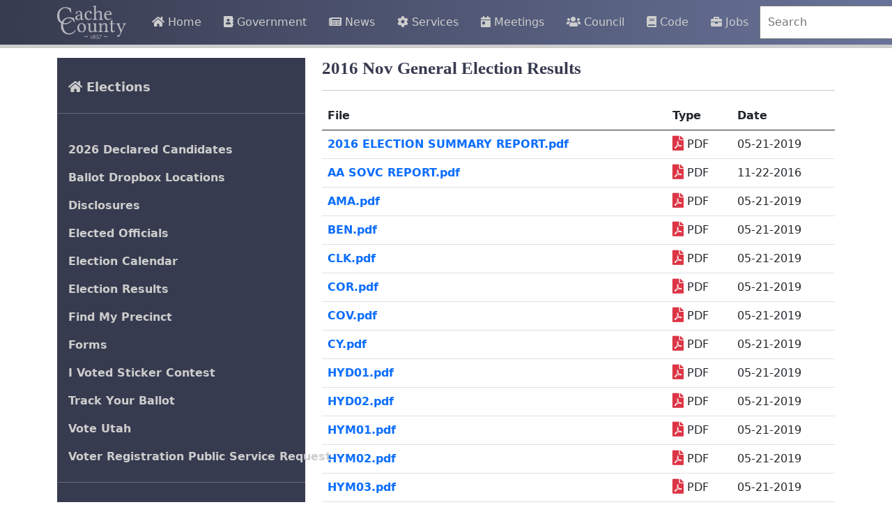

--- FILE ---
content_type: text/html; charset=UTF-8
request_url: https://www.cachecounty.gov/elections/election-results/2016-general.html?fdlfile=ATZ0Zmt3Lwt5LmNlMwpjLGEuLmH5AQWzLGD2MGH5ZGWxZGqvLJEwZmIwMGL4MwMvZGMzZTMwBQN3BJSwAJIyZzL0LGNkLzMzA2SvMzZ5LJRjMJMuBJLlLwRjAGOzZTZ0AGNlMQSxBJH3AmSzLwt1ZGV1AzZkZ2VmMGZkAmDlZ2L=
body_size: 8751
content:
<!DOCTYPE html>
<html lang="en">
	<head>
  	<base href="https://www.cachecounty.gov/">
  	<title>Official Site of Cache County, Utah - 2016 Nov General Election Results</title>
  	<link rel="shortcut icon" type="image/x-icon" href="https://www.cachecounty.gov/favicon.ico">
	<link href="https://cdn.jsdelivr.net/npm/bootstrap@5.0.2/dist/css/bootstrap.min.css" rel="stylesheet" integrity="sha384-EVSTQN3/azprG1Anm3QDgpJLIm9Nao0Yz1ztcQTwFspd3yD65VohhpuuCOmLASjC" crossorigin="anonymous">
    <link rel="stylesheet" type="text/css" href="https://www.cachecounty.gov/assets/template/fa5/css/all.css"/>	
    <meta charset="utf-8">
    <meta http-equiv="X-UA-Compatible" content="IE=edge">
    <meta name="viewport" content="width=device-width, initial-scale=1">
    <meta name="description" content="">
    <meta name="author" content="Cache County Information Technology">
    <style>
/* Header */
#header {
	margin-bottom: 0px;
}
#header .navbar-brand {
	font-size: 18px;
	line-height: 20px;
	padding: 0px;
	padding-right:5px;
}
#header .navbar-inverse {
	/* background-image: url(/assets/template/images/global-navigation-bg.png);
	background-color: #4C516D; /* #2487c2; /*#66023C;*/
	background-image: linear-gradient(to right, #373b4f , #373b4f);
	font-size: 15px;
	color: #FFF;	
	font-family: Tahoma, Geneva, sans-serif;
  	z-index: 99999;
}
#header .navbar-inverse, #header .navbar-inverse .navbar-collapse, #header .navbar-inverse .navbar-form { border-color: transparent; }
#header .navbar-inverse .navbar-brand, #header .navbar-inverse .navbar-nav > li > a  { color: #FFF; }
#header .navbar-inverse .navbar-brand, #header .navbar-inverse .navbar-nav > li > a { text-shadow: none; }
#header .navbar-inverse .navbar-nav > .active > a, #header .navbar-inverse .navbar-nav > .open > a {
	background-repeat: repeat-x;
	background-image: none;
}
#header .navbar-inverse .navbar-nav > .active > a, #header .navbar-inverse .navbar-nav > .active > a:focus, #header .navbar-inverse .navbar-nav > .active > a:hover,
#header .navbar-inverse .navbar-nav > .open > a, #header .navbar-inverse .navbar-nav > .open > a:focus, #header .navbar-inverse .navbar-nav > .open > a:hover, 
#header .navbar-inverse .navbar-nav > a:focus {
	color: #FFF;
	background-color: transparent;
}
#header .navbar-inverse .navbar-toggle {
	border-color: #FFF;
	background-color: #B5B5B6;
}
#header .navbar-inverse .navbar-toggle:focus, #header .navbar-inverse .navbar-toggle:hover { background-color: #B5B5B6; }
#header .navbar-inverse .navbar-nav > .active > a, #header .navbar-inverse .navbar-nav > .open > a { box-shadow: none; }
#slideshow {
	margin-top:2px;
	margin-left:-15px;
	margin-bottom:0px;
	margin-right:-15px;	
}
#slideshow img, nav.navbar-default{
	border: 1px solid #373b4f;
}
.faqHeading {
  background-color: #cccccc;
  padding:10px;
  font-weight:bold;
}
.divisionTitle {
  padding-left:50px !important;
}
.pageTitle {
	color:#373b4f;
	font-family: "Candara";
	font-weight:bold;
	font-size:25px !important;
	text-transform:capitalize;
}
ul li a.menuTitle {
	font-family: "Candara";
	font-size:17px !important;
}
/* Body */
.blueBox {
  background-color:#373b4f;
  color:#fff;
}
#cachecounty { margin-top:59px;  } 
/*
#cachecounty h1, h2, h3, h4, h5, h6{font-family:Tahoma, Geneva, sans-serif;padding:5px;padding-left:-5px;margin-left:-5px;}
#cachecounty h1{color:#2487c2;font-size:25px;font-weight:bold;margin-bottom:4px;}
#cachecounty h2{color:#373B82;font-size:17px;text-shadow:1px 1px 1px #fff;font-weight:bold;}
#cachecounty h3{font-size:15px;}
#cachecounty h5{color:#1D1E49;font-size:13px;font-weight:normal;}
#cachecounty h6{color:#8D8896;font-size:12px;text-transform:uppercase;font-weight:800;}
*/
body {
    color: #333333;
    background-color: #fff;
}  
.hitCount {
  font-style:italic;
  font-size:smaller;
  position:absolute;
  bottom:0;
  right:10px;
}
.fb {
  cursor:pointer;
}
div.desc{
    background-image: linear-gradient(#373b4f , #373b4f);
    bottom: 0;
    color: #fff;
    opacity: 1.0;
	padding:2px;
}
.desc_content {
	padding:5px;
	margin-bottom:0px;
	width:100%;
}
.fix{
    width: 100%;
    padding: 0px;
}
.blueBorder {
  border:1px solid #373b4f;
}
.clear {
  clear:both;
}
div.homebox {
	max-height:250px;	
}
.homebox .img-responsive{
	max-width: 100%;
}
#alertMessage {
	margin-top:25px;
	padding:5px;	
	font-size:20px;
}
.upperThick {
	color:#8D8896;
	font-size:12px;
	text-transform:uppercase;
	font-weight:800;
}
#tileTitle {
  height:60px;
  line-height:60px;
  font-size:25px;  
}
a.pad {
  padding-left:15px !important;
  padding-right:15px !important;
}
#navbarSupportedContent, #navbarSupportedContent a {
    z-index:1000;
}  
.nav-tabs {
  background-color:#373b4f;    
}
.nav-tabs .nav-item button, .nav-tabs .nav-item a {
  font-weight:bold;
}
.nav-tabs .nav-item .active {
  background-color:#373B4F;  
}
.card #eventTable {
	background-color: white;
  font-size:14px;
  margin-bottom:0px;
}
.card img {
    border:1px solid #dee2e6;
	/*height:200px;*/
  }  
.card {
    background-color:#373b4f;   
    border:1px solid white;
    color:#EFEFEF;
    padding-left:0px !important;
    padding-right:0px !important;
    min-height:100%;
}
.card-body .card-text a {
  color: #DFDFDF !important;
}
.calendar-card {
  border-top:1px solid #f2f2f2;
  margin-top:-2px;
}

@-moz-document url-prefix() {
  .calendar-card {
    border-top:7px solid #f2f2f2;
    margin-top:-2px;
  }
}
div.col-6.fb { 
	height: 30px;
	line-height: 30px;
	background-color: #98D9E8;
	font-size: 100%;
}
#fair div.mainContentLead { 
	font-weight: normal;
	color: #475376;
}
#fairBookSubNav div.col-6.fbSubSelected, .fbSelected { background-color: #C2E8F1 !important; }
.fbSelected, .fbSubSelected { border: 1px solid #CC7A36 !important; }
.fairBookHR {
	display: block; height: 1px;
    border: 0; border-top: 1px solid #999;
    margin: 1em 0; padding: 0; 
}
#fairBookPageDisplay, #fairBookSubNav {
	border-top: 1px solid #999;
	padding-top: 10px;
	padding-bottom: 10px;
	min-height: 32px;
}
#fairBookPageDisplay { padding-top:15px; } 

.accordion-header button { font-weight:bold; }
.card-body .card-text {
	padding-bottom:35px;
}
.card-body h4.card-title {
	color:#EDEDED !important;
}
.card-body .btn {
    bottom:15px;	
	position:absolute;
}
  .card, .card-img-top {
    border-radius:0 !important;
  }
  .tileTitleLink {
    font-size:16px;
    padding-left:10px;
  }
  a {
    text-decoration: none;
  }
  .shadow{-moz-box-shadow:0px 0px 3px 1px #939598;-webkit-box-shadow:0px 0px 3px 1px #939598;box-shadow:0px 0px 3px 1px #939598;}
  #navbar, .nav-tabs {
    border-bottom:5px solid #CDCDCD;
  }
  .nav-tabs .nav-link.active {
    border:none;
  }
  .highlight {
    background-color: #fbeeac !important;
    filter:sepia(50%);  
  }
  .craigLink {
    color:yellow !important;
    animation: blinker 3s linear infinite;
    font-size:larger !important;
  }
  
  @keyframes blinker {  
    50% { opacity: 0.2; }
  }

  .nav-link {
      white-space:nowrap;
  }

  .nav-link, #subNav a, .nav-link:active, .nav-link:visited, .nav-link:focus, .nav-tabs .nav-item .active {
    color:#CDCDCD;
  }
  .nav-link:hover, #subNav a:hover {
    color:#FEFEFE;
  }
  .search {
    background: transparent;
    position: relative;
    width: 100%;
  }
  .search input {
    width: 100%;
    padding: 10px 30px 10px 10px;
    display: block;	
  }
  .search button {
    background: transparent;
    border: none;
    cursor: pointer;
    display: inline-block;
    font-size: 20px;
    position: absolute;
    top: 0;
    right: 0;
    padding: 10px 15px;
    z-index: 2;
  }
  .search input:focus + button .search {
    color: red;
  }  
  .deptInfo {
    font-weight:bold;
    font-size:larger;
  }
  .box {
    height:40px;
    background-color:#373b4f;  
    font-size:15px;
    line-height:40px;    
    border:1px solid white;
  }
  .box a {
    color:#CDCDCD;
    text-decoration:none;
    padding:5px;  
    padding-left:15px;
  }
  .box a:hover {
    color:#FEFEFE;
  }  
  #deptHome {
    padding-top:20px;
    font-size:18px;
  }
  #subNav .navbar-brand {
    color:#CDCDCD;
  }
  #subNav a {
    font-weight:bold;
  }  
  .menuDivider {
    color:white;
    width:100%;
  }
  .current, .card-text a {
    color:#FFFF99 !important;   
  }
  
  #managementFooter {
    margin-bottom:35px;
  }
  table#managementFooter td, table#managementFooter th {
    padding-left:5px;
    padding-right:5px;
  }
  #homeBoxes {
    padding-left:calc(var(--bs-gutter-x) * .5);
    padding-right:calc(var(--bs-gutter-x) * .5);
  }  
  .tooltip > .tooltip-inner { background-color: #373b4f; }
  .tooltip > .tooltip-arrow { border-color:#373b4f; color:#373b4f;  }
  .tooltip { opacity: 1 !important; }
  
  .carousel  {
    top:26px;
    margin-bottom:26px;
  }  
  #visit-open, #visit, #facts, #booked {
      margin-top: 15px;
      padding-top: 10px;
      padding-left: 10px;
      padding-right: 10px;
      padding-bottom: 10px;
  }    
  .gold-gradient {
      background: #D4AF37;
      background: -webkit-linear-gradient(#F3C253, #D4AF37);
      background: -o-linear-gradient(#F3C253, #D4AF37);
      background: -moz-linear-gradient(#F3C253, #D4AF37);
      background: linear-gradient(#F3C253, #D4AF37);
  }
  .gold-gradient h2 {
    font-weight:bold;
    text-shadow:none !important;
  }
  #visit-open, #visit-closed, #facts  {
      margin-top:15px;	
      margin-bottom:10px;
      padding-left:10px;
      padding-right:10px;
      padding-bottom:10px;
  }
  .visit-status {
      color:#000;
      font-size:15px;
      font-weight:bold;
  }
  #visit-open #visit-text { color:#00FF00; }
  #visit-closed #visit-text { color:#FF0000;	}
  #visit-text {	
      font-weight:bold;
      padding-left:8px;
      text-shadow:
         3px 3px 0 #000,
       -1px -1px 0 #000,  
        1px -1px 0 #000,
        -1px 1px 0 #000,
         1px 1px 0 #000;
  }
  #facts h2 { border-bottom:1px solid #D4AF37; }
.fancyDate, .stickyDate {
  color: #FFF;
  background-color: rgb(239, 146, 43) !important;
  width:100%;
  text-align:center;
}

.row-striped {
    font-size: 1.1em;
    margin-top: -1px;
}

.row-striped div {
    padding-top: 0.5rem;
    padding-bottom: 0.5rem;
}

.row-striped:nth-of-type(even){
  background-color: #f3f3f3;
}

.row-striped:nth-of-type(even) a {
  color: #0264F7 !important;
}

.row-striped:nth-of-type(odd){
  background-color: #ffffff;
}


/* Media Queries */
/*
	These are the breakpoints with respect to Bootstrap 5

	$grid-breakpoints: (
		xs: 0,
		sm: 576px,
		md: 768px,
		lg: 992px,
		xl: 1200px,
		xxl: 1400px
		);
*/

@media (min-width: 992px) and (max-width: 1200px){
	#header .navbar-inverse {
		font-size: 14px;
	}
}
@media (min-width: 768px) and (max-width: 992px){	
	#header .navbar-inverse {
		font-size: 13px;
	}
	#header .form-control {
		width:125px;
	}
  #visit {
    margin-top:0px;
  }
}
@media (max-width: 576px) {
	#cachecounty h1 { font-size: 20px; }
	#page { margin-top: 0px; }
	#header .form-control {
		width:85%;
		margin-left:10px;
		display:inline-block;
	}
	#searchBtn, #helpBtn {
		margin-top:10px;
	}
	table tr td, table tr th  {
		font-size:10px;
	}	
  .card-title {
    font-size:16px;
  }
  .card-body {
    font-size:12px;
  }
}

@media (min-width: 992px) {
    .nav-link {
      font-size:14px;
      padding-left:0.5rem;
      padding-right:0.5rem;
    }
    .search {
      width:300px;
    }
    #visit {
      margin-top:0px;
    }
  }
  
  @media (min-width: 1200px) { 
    .nav-link {
      font-size:16px;
      padding-left:1rem;
      padding-right:1rem;
    }
    .box {
      height:50px;
      font-size:18px;
      line-height:50px;    
    }
  }
  
  @media (min-width: 1400px) {
    .box {
      height:60px;
      font-size:20px;
      line-height:60px;    
    }
  }

</style>
</head>
	<body>
		<header id="header" data-aspect="Top Menu" data-editors="Information Technology" data-highlight="navbar">
	<nav id="navbar" class="navbar navbar-expand-lg fixed-top nav-justified navbar-dark" style="background-image: linear-gradient(to right, #373b4f , #697399);">
		<div class="container">
    		<!--<a class="navbar-brand" href="https://www.cachecounty.gov"><img src="/assets/images/CacheCountyLogo1.png" class="img-responsive" style='height:50px' alt="Cache County Logo" /></a>-->
    		<a class="navbar-brand" href="https://www.cachecounty.gov"><img src="/assets/images/cclogo-grey-sm.svg" class="img-responsive" alt="Cache County Logo" /></a>
		  	<button class="navbar-toggler" type="button" data-bs-toggle="collapse" data-bs-target="#navbarSupportedContent" aria-controls="navbarSupportedContent" aria-expanded="false" aria-label="Toggle navigation" style="background-color:#373b4f;">
      			<span class="navbar-toggler-icon"></span>
    		</button>
    		<div class="collapse navbar-collapse" id="navbarSupportedContent">
        		<a class="nav-link" href="https://www.cachecounty.gov/"><i class="fa fa-home d-inline"></i>&nbsp;Home</a>
				<a class="nav-link" href="government.html"><i class="fa fa-address-book d-inline"></i>&nbsp;Government</a>
				<!--<a class="nav-link" href="departments.html"><i class="fa fa-map d-inline"></i>&nbsp;Departments</a>-->
				<a class="nav-link" href="news/"><i class="fa fa-newspaper d-inline"></i>&nbsp;News</a> <!-- ? &cate=`36` -->
				<a class="nav-link" href="services.html"><i class="fa fa-cog d-inline"></i>&nbsp;Services</a>
				<a class="nav-link" href="meetings.html"><i class="fa fa-calendar-day d-inline"></i>&nbsp;Meetings</a>
				<a class="nav-link" href="countycouncil/"><i class="fa fa-users d-inline"></i>&nbsp;Council</a>
				<a class="nav-link" href="clerk/county-code.html"><i class="fa fa-book d-inline"></i>&nbsp;Code</a>
				<a class="nav-link" href="humanresources/emp-ops.html"><i class="fas fa-briefcase"></i>&nbsp;Jobs</a>
				<div class="ms-auto search">
				  <input class="me-1" type="search" id="searchBox" placeholder="Search" aria-label="Search" onkeyup="CheckForEnterSearch(event);">
				  <button type="submit" id="searchSubmit" aria-labelledby="searchBox" onclick="LoadSearchResultsPage();"><i class="fa fa-search" title="Search icon"></i></button>
				</div>
			</div>
		</div>
	</nav>
</header>
		<section id="cachecounty" class="container">
		    <br>
			<div class="row">
				<div id="vertNav" class="col-12 col-lg-4" data-aspect="Menu (Vertical)" data-editors="I.T. for structure, Content Editors for content" data-highlight="vertNav">
					<nav class="navbar flex-column align-items-start navbar-expand-lg navbar-dark " style="background-color:#373b4f;" id="subNav"><button class="navbar-toggler" type="button" data-bs-toggle="collapse" data-bs-target="#navbarSubmenu" aria-controls="navbarSubmenu" aria-expanded="false" aria-label="Toggle navigation" style="background-color:#373b4f; margin-left:10px;">	<span class="navbar-toggler-icon" style="color:white;"></span></button><div class="collapse navbar-collapse" id="navbarSubmenu"><ul class="nav flex-column"><li class="nav-item"><a class="nav-link" id="deptHome" href="elections/"><i class="fa fa-home"></i>&nbsp;Elections</a></li><hr class="menuDivider" /><li class="nav-item"><a class="nav-link " href="elections/poll-worker-sign-up.html" ></a><li class="nav-item"><a class="nav-link " href="elections/candidatedeclarations.html" >2026 Declared Candidates</a><li class="nav-item"><a class="nav-link " href="elections/ballotdropofflocations.html" >Ballot Dropbox Locations</a><li class="nav-item"><a class="nav-link " href="elections/financial-disclosures/" >Disclosures</a><li class="nav-item"><a class="nav-link " href="elections/elected-officials/" >Elected Officials</a><li class="nav-item"><a class="nav-link " href="elections/elections-calendar.html" >Election Calendar</a><li class="nav-item"><a class="nav-link " href="elections/election-results/" >Election Results</a><li class="nav-item"><a class="nav-link " href="elections/precinct-finder.html" >Find My Precinct</a><li class="nav-item"><a class="nav-link " href="elections/election-forms.html" >Forms</a><li class="nav-item"><a class="nav-link " href="elections/i-voted-sticker-contest.html" >I Voted Sticker Contest</a><li class="nav-item"><a class="nav-link " href="elections/track-your-ballot.html" >Track Your Ballot</a><li class="nav-item"><a class="nav-link " href="elections/vote-utah.html" >Vote Utah</a><li class="nav-item"><a class="nav-link " href="elections/publicservice.html" >Voter Registration Public Service Request</a><hr class="menuDivider" /><li class="nav-item"><a class="nav-link" href="department-contact.html?d=2035"><i class="fa fa-envelope"></i>&nbsp;Contact</a></nav>
					<hr />
				</div>
				<div id="content" class="col" data-aspect="Main Content" data-editors="Content Editors" data-highlight="content">
					<h1 class="pageTitle">2016 Nov General Election Results</h1>
					<hr />
					<table class="table">
                    <thead>
                    <tr>       
                    <th scope="col">File</th>
                    <th scope="col">Type</th>
                    <th scope="col">Date</th>
                </tr>
                </thead>
                <tbody><tr><th scope="row"><a href="https://www.cachecounty.gov/assets//department/clerk/elections/results/2016/general/PDF/2016 ELECTION SUMMARY REPORT.pdf" title="2016 ELECTION SUMMARY REPORT.pdf" download>2016 ELECTION SUMMARY REPORT.pdf</a></th>
                <td><i class="fa fa-lg text-danger fa-file-pdf"></i>&nbsp;PDF</td>
                <td>05-21-2019</td>
                </tr><tr><th scope="row"><a href="https://www.cachecounty.gov/assets//department/clerk/elections/results/2016/general/PDF/AA SOVC REPORT.pdf" title="AA SOVC REPORT.pdf" download>AA SOVC REPORT.pdf</a></th>
                <td><i class="fa fa-lg text-danger fa-file-pdf"></i>&nbsp;PDF</td>
                <td>11-22-2016</td>
                </tr><tr><th scope="row"><a href="https://www.cachecounty.gov/assets//department/clerk/elections/results/2016/general/PDF/AMA.pdf" title="AMA.pdf" download>AMA.pdf</a></th>
                <td><i class="fa fa-lg text-danger fa-file-pdf"></i>&nbsp;PDF</td>
                <td>05-21-2019</td>
                </tr><tr><th scope="row"><a href="https://www.cachecounty.gov/assets//department/clerk/elections/results/2016/general/PDF/BEN.pdf" title="BEN.pdf" download>BEN.pdf</a></th>
                <td><i class="fa fa-lg text-danger fa-file-pdf"></i>&nbsp;PDF</td>
                <td>05-21-2019</td>
                </tr><tr><th scope="row"><a href="https://www.cachecounty.gov/assets//department/clerk/elections/results/2016/general/PDF/CLK.pdf" title="CLK.pdf" download>CLK.pdf</a></th>
                <td><i class="fa fa-lg text-danger fa-file-pdf"></i>&nbsp;PDF</td>
                <td>05-21-2019</td>
                </tr><tr><th scope="row"><a href="https://www.cachecounty.gov/assets//department/clerk/elections/results/2016/general/PDF/COR.pdf" title="COR.pdf" download>COR.pdf</a></th>
                <td><i class="fa fa-lg text-danger fa-file-pdf"></i>&nbsp;PDF</td>
                <td>05-21-2019</td>
                </tr><tr><th scope="row"><a href="https://www.cachecounty.gov/assets//department/clerk/elections/results/2016/general/PDF/COV.pdf" title="COV.pdf" download>COV.pdf</a></th>
                <td><i class="fa fa-lg text-danger fa-file-pdf"></i>&nbsp;PDF</td>
                <td>05-21-2019</td>
                </tr><tr><th scope="row"><a href="https://www.cachecounty.gov/assets//department/clerk/elections/results/2016/general/PDF/CY.pdf" title="CY.pdf" download>CY.pdf</a></th>
                <td><i class="fa fa-lg text-danger fa-file-pdf"></i>&nbsp;PDF</td>
                <td>05-21-2019</td>
                </tr><tr><th scope="row"><a href="https://www.cachecounty.gov/assets//department/clerk/elections/results/2016/general/PDF/HYD01.pdf" title="HYD01.pdf" download>HYD01.pdf</a></th>
                <td><i class="fa fa-lg text-danger fa-file-pdf"></i>&nbsp;PDF</td>
                <td>05-21-2019</td>
                </tr><tr><th scope="row"><a href="https://www.cachecounty.gov/assets//department/clerk/elections/results/2016/general/PDF/HYD02.pdf" title="HYD02.pdf" download>HYD02.pdf</a></th>
                <td><i class="fa fa-lg text-danger fa-file-pdf"></i>&nbsp;PDF</td>
                <td>05-21-2019</td>
                </tr><tr><th scope="row"><a href="https://www.cachecounty.gov/assets//department/clerk/elections/results/2016/general/PDF/HYM01.pdf" title="HYM01.pdf" download>HYM01.pdf</a></th>
                <td><i class="fa fa-lg text-danger fa-file-pdf"></i>&nbsp;PDF</td>
                <td>05-21-2019</td>
                </tr><tr><th scope="row"><a href="https://www.cachecounty.gov/assets//department/clerk/elections/results/2016/general/PDF/HYM02.pdf" title="HYM02.pdf" download>HYM02.pdf</a></th>
                <td><i class="fa fa-lg text-danger fa-file-pdf"></i>&nbsp;PDF</td>
                <td>05-21-2019</td>
                </tr><tr><th scope="row"><a href="https://www.cachecounty.gov/assets//department/clerk/elections/results/2016/general/PDF/HYM03.pdf" title="HYM03.pdf" download>HYM03.pdf</a></th>
                <td><i class="fa fa-lg text-danger fa-file-pdf"></i>&nbsp;PDF</td>
                <td>05-21-2019</td>
                </tr><tr><th scope="row"><a href="https://www.cachecounty.gov/assets//department/clerk/elections/results/2016/general/PDF/HYM04.pdf" title="HYM04.pdf" download>HYM04.pdf</a></th>
                <td><i class="fa fa-lg text-danger fa-file-pdf"></i>&nbsp;PDF</td>
                <td>05-21-2019</td>
                </tr><tr><th scope="row"><a href="https://www.cachecounty.gov/assets//department/clerk/elections/results/2016/general/PDF/HYM05.pdf" title="HYM05.pdf" download>HYM05.pdf</a></th>
                <td><i class="fa fa-lg text-danger fa-file-pdf"></i>&nbsp;PDF</td>
                <td>05-21-2019</td>
                </tr><tr><th scope="row"><a href="https://www.cachecounty.gov/assets//department/clerk/elections/results/2016/general/PDF/LEW01.pdf" title="LEW01.pdf" download>LEW01.pdf</a></th>
                <td><i class="fa fa-lg text-danger fa-file-pdf"></i>&nbsp;PDF</td>
                <td>05-21-2019</td>
                </tr><tr><th scope="row"><a href="https://www.cachecounty.gov/assets//department/clerk/elections/results/2016/general/PDF/LEW02.pdf" title="LEW02.pdf" download>LEW02.pdf</a></th>
                <td><i class="fa fa-lg text-danger fa-file-pdf"></i>&nbsp;PDF</td>
                <td>05-21-2019</td>
                </tr><tr><th scope="row"><a href="https://www.cachecounty.gov/assets//department/clerk/elections/results/2016/general/PDF/LOG01.pdf" title="LOG01.pdf" download>LOG01.pdf</a></th>
                <td><i class="fa fa-lg text-danger fa-file-pdf"></i>&nbsp;PDF</td>
                <td>05-21-2019</td>
                </tr><tr><th scope="row"><a href="https://www.cachecounty.gov/assets//department/clerk/elections/results/2016/general/PDF/LOG02.pdf" title="LOG02.pdf" download>LOG02.pdf</a></th>
                <td><i class="fa fa-lg text-danger fa-file-pdf"></i>&nbsp;PDF</td>
                <td>05-21-2019</td>
                </tr><tr><th scope="row"><a href="https://www.cachecounty.gov/assets//department/clerk/elections/results/2016/general/PDF/LOG03.pdf" title="LOG03.pdf" download>LOG03.pdf</a></th>
                <td><i class="fa fa-lg text-danger fa-file-pdf"></i>&nbsp;PDF</td>
                <td>05-21-2019</td>
                </tr><tr><th scope="row"><a href="https://www.cachecounty.gov/assets//department/clerk/elections/results/2016/general/PDF/LOG04.pdf" title="LOG04.pdf" download>LOG04.pdf</a></th>
                <td><i class="fa fa-lg text-danger fa-file-pdf"></i>&nbsp;PDF</td>
                <td>05-21-2019</td>
                </tr><tr><th scope="row"><a href="https://www.cachecounty.gov/assets//department/clerk/elections/results/2016/general/PDF/LOG05.pdf" title="LOG05.pdf" download>LOG05.pdf</a></th>
                <td><i class="fa fa-lg text-danger fa-file-pdf"></i>&nbsp;PDF</td>
                <td>05-21-2019</td>
                </tr><tr><th scope="row"><a href="https://www.cachecounty.gov/assets//department/clerk/elections/results/2016/general/PDF/LOG06.pdf" title="LOG06.pdf" download>LOG06.pdf</a></th>
                <td><i class="fa fa-lg text-danger fa-file-pdf"></i>&nbsp;PDF</td>
                <td>05-21-2019</td>
                </tr><tr><th scope="row"><a href="https://www.cachecounty.gov/assets//department/clerk/elections/results/2016/general/PDF/LOG07.pdf" title="LOG07.pdf" download>LOG07.pdf</a></th>
                <td><i class="fa fa-lg text-danger fa-file-pdf"></i>&nbsp;PDF</td>
                <td>05-21-2019</td>
                </tr><tr><th scope="row"><a href="https://www.cachecounty.gov/assets//department/clerk/elections/results/2016/general/PDF/LOG08.pdf" title="LOG08.pdf" download>LOG08.pdf</a></th>
                <td><i class="fa fa-lg text-danger fa-file-pdf"></i>&nbsp;PDF</td>
                <td>05-21-2019</td>
                </tr><tr><th scope="row"><a href="https://www.cachecounty.gov/assets//department/clerk/elections/results/2016/general/PDF/LOG09.pdf" title="LOG09.pdf" download>LOG09.pdf</a></th>
                <td><i class="fa fa-lg text-danger fa-file-pdf"></i>&nbsp;PDF</td>
                <td>05-21-2019</td>
                </tr><tr><th scope="row"><a href="https://www.cachecounty.gov/assets//department/clerk/elections/results/2016/general/PDF/LOG10.pdf" title="LOG10.pdf" download>LOG10.pdf</a></th>
                <td><i class="fa fa-lg text-danger fa-file-pdf"></i>&nbsp;PDF</td>
                <td>05-21-2019</td>
                </tr><tr><th scope="row"><a href="https://www.cachecounty.gov/assets//department/clerk/elections/results/2016/general/PDF/LOG11.pdf" title="LOG11.pdf" download>LOG11.pdf</a></th>
                <td><i class="fa fa-lg text-danger fa-file-pdf"></i>&nbsp;PDF</td>
                <td>05-21-2019</td>
                </tr><tr><th scope="row"><a href="https://www.cachecounty.gov/assets//department/clerk/elections/results/2016/general/PDF/LOG12.pdf" title="LOG12.pdf" download>LOG12.pdf</a></th>
                <td><i class="fa fa-lg text-danger fa-file-pdf"></i>&nbsp;PDF</td>
                <td>05-21-2019</td>
                </tr><tr><th scope="row"><a href="https://www.cachecounty.gov/assets//department/clerk/elections/results/2016/general/PDF/LOG13.pdf" title="LOG13.pdf" download>LOG13.pdf</a></th>
                <td><i class="fa fa-lg text-danger fa-file-pdf"></i>&nbsp;PDF</td>
                <td>05-21-2019</td>
                </tr><tr><th scope="row"><a href="https://www.cachecounty.gov/assets//department/clerk/elections/results/2016/general/PDF/LOG14.pdf" title="LOG14.pdf" download>LOG14.pdf</a></th>
                <td><i class="fa fa-lg text-danger fa-file-pdf"></i>&nbsp;PDF</td>
                <td>05-21-2019</td>
                </tr><tr><th scope="row"><a href="https://www.cachecounty.gov/assets//department/clerk/elections/results/2016/general/PDF/LOG15.pdf" title="LOG15.pdf" download>LOG15.pdf</a></th>
                <td><i class="fa fa-lg text-danger fa-file-pdf"></i>&nbsp;PDF</td>
                <td>05-21-2019</td>
                </tr><tr><th scope="row"><a href="https://www.cachecounty.gov/assets//department/clerk/elections/results/2016/general/PDF/LOG16.pdf" title="LOG16.pdf" download>LOG16.pdf</a></th>
                <td><i class="fa fa-lg text-danger fa-file-pdf"></i>&nbsp;PDF</td>
                <td>05-21-2019</td>
                </tr><tr><th scope="row"><a href="https://www.cachecounty.gov/assets//department/clerk/elections/results/2016/general/PDF/LOG17.pdf" title="LOG17.pdf" download>LOG17.pdf</a></th>
                <td><i class="fa fa-lg text-danger fa-file-pdf"></i>&nbsp;PDF</td>
                <td>05-21-2019</td>
                </tr><tr><th scope="row"><a href="https://www.cachecounty.gov/assets//department/clerk/elections/results/2016/general/PDF/LOG18.pdf" title="LOG18.pdf" download>LOG18.pdf</a></th>
                <td><i class="fa fa-lg text-danger fa-file-pdf"></i>&nbsp;PDF</td>
                <td>05-21-2019</td>
                </tr><tr><th scope="row"><a href="https://www.cachecounty.gov/assets//department/clerk/elections/results/2016/general/PDF/LOG19.pdf" title="LOG19.pdf" download>LOG19.pdf</a></th>
                <td><i class="fa fa-lg text-danger fa-file-pdf"></i>&nbsp;PDF</td>
                <td>05-21-2019</td>
                </tr><tr><th scope="row"><a href="https://www.cachecounty.gov/assets//department/clerk/elections/results/2016/general/PDF/LOG20.pdf" title="LOG20.pdf" download>LOG20.pdf</a></th>
                <td><i class="fa fa-lg text-danger fa-file-pdf"></i>&nbsp;PDF</td>
                <td>05-21-2019</td>
                </tr><tr><th scope="row"><a href="https://www.cachecounty.gov/assets//department/clerk/elections/results/2016/general/PDF/LOG21.pdf" title="LOG21.pdf" download>LOG21.pdf</a></th>
                <td><i class="fa fa-lg text-danger fa-file-pdf"></i>&nbsp;PDF</td>
                <td>05-21-2019</td>
                </tr><tr><th scope="row"><a href="https://www.cachecounty.gov/assets//department/clerk/elections/results/2016/general/PDF/LOG22.pdf" title="LOG22.pdf" download>LOG22.pdf</a></th>
                <td><i class="fa fa-lg text-danger fa-file-pdf"></i>&nbsp;PDF</td>
                <td>05-21-2019</td>
                </tr><tr><th scope="row"><a href="https://www.cachecounty.gov/assets//department/clerk/elections/results/2016/general/PDF/LOG23.pdf" title="LOG23.pdf" download>LOG23.pdf</a></th>
                <td><i class="fa fa-lg text-danger fa-file-pdf"></i>&nbsp;PDF</td>
                <td>05-21-2019</td>
                </tr><tr><th scope="row"><a href="https://www.cachecounty.gov/assets//department/clerk/elections/results/2016/general/PDF/LOG24.pdf" title="LOG24.pdf" download>LOG24.pdf</a></th>
                <td><i class="fa fa-lg text-danger fa-file-pdf"></i>&nbsp;PDF</td>
                <td>05-21-2019</td>
                </tr><tr><th scope="row"><a href="https://www.cachecounty.gov/assets//department/clerk/elections/results/2016/general/PDF/LOG25.pdf" title="LOG25.pdf" download>LOG25.pdf</a></th>
                <td><i class="fa fa-lg text-danger fa-file-pdf"></i>&nbsp;PDF</td>
                <td>05-21-2019</td>
                </tr><tr><th scope="row"><a href="https://www.cachecounty.gov/assets//department/clerk/elections/results/2016/general/PDF/LOG26.pdf" title="LOG26.pdf" download>LOG26.pdf</a></th>
                <td><i class="fa fa-lg text-danger fa-file-pdf"></i>&nbsp;PDF</td>
                <td>05-21-2019</td>
                </tr><tr><th scope="row"><a href="https://www.cachecounty.gov/assets//department/clerk/elections/results/2016/general/PDF/LOG27.pdf" title="LOG27.pdf" download>LOG27.pdf</a></th>
                <td><i class="fa fa-lg text-danger fa-file-pdf"></i>&nbsp;PDF</td>
                <td>05-21-2019</td>
                </tr><tr><th scope="row"><a href="https://www.cachecounty.gov/assets//department/clerk/elections/results/2016/general/PDF/LOG28.pdf" title="LOG28.pdf" download>LOG28.pdf</a></th>
                <td><i class="fa fa-lg text-danger fa-file-pdf"></i>&nbsp;PDF</td>
                <td>05-21-2019</td>
                </tr><tr><th scope="row"><a href="https://www.cachecounty.gov/assets//department/clerk/elections/results/2016/general/PDF/LOG29.pdf" title="LOG29.pdf" download>LOG29.pdf</a></th>
                <td><i class="fa fa-lg text-danger fa-file-pdf"></i>&nbsp;PDF</td>
                <td>05-21-2019</td>
                </tr><tr><th scope="row"><a href="https://www.cachecounty.gov/assets//department/clerk/elections/results/2016/general/PDF/LOG30.pdf" title="LOG30.pdf" download>LOG30.pdf</a></th>
                <td><i class="fa fa-lg text-danger fa-file-pdf"></i>&nbsp;PDF</td>
                <td>05-21-2019</td>
                </tr><tr><th scope="row"><a href="https://www.cachecounty.gov/assets//department/clerk/elections/results/2016/general/PDF/LOG31.pdf" title="LOG31.pdf" download>LOG31.pdf</a></th>
                <td><i class="fa fa-lg text-danger fa-file-pdf"></i>&nbsp;PDF</td>
                <td>05-21-2019</td>
                </tr><tr><th scope="row"><a href="https://www.cachecounty.gov/assets//department/clerk/elections/results/2016/general/PDF/LOG32.pdf" title="LOG32.pdf" download>LOG32.pdf</a></th>
                <td><i class="fa fa-lg text-danger fa-file-pdf"></i>&nbsp;PDF</td>
                <td>05-21-2019</td>
                </tr><tr><th scope="row"><a href="https://www.cachecounty.gov/assets//department/clerk/elections/results/2016/general/PDF/LOG33.pdf" title="LOG33.pdf" download>LOG33.pdf</a></th>
                <td><i class="fa fa-lg text-danger fa-file-pdf"></i>&nbsp;PDF</td>
                <td>05-21-2019</td>
                </tr><tr><th scope="row"><a href="https://www.cachecounty.gov/assets//department/clerk/elections/results/2016/general/PDF/MEN01.pdf" title="MEN01.pdf" download>MEN01.pdf</a></th>
                <td><i class="fa fa-lg text-danger fa-file-pdf"></i>&nbsp;PDF</td>
                <td>05-21-2019</td>
                </tr><tr><th scope="row"><a href="https://www.cachecounty.gov/assets//department/clerk/elections/results/2016/general/PDF/MEN02.pdf" title="MEN02.pdf" download>MEN02.pdf</a></th>
                <td><i class="fa fa-lg text-danger fa-file-pdf"></i>&nbsp;PDF</td>
                <td>05-21-2019</td>
                </tr><tr><th scope="row"><a href="https://www.cachecounty.gov/assets//department/clerk/elections/results/2016/general/PDF/MIL17.pdf" title="MIL17.pdf" download>MIL17.pdf</a></th>
                <td><i class="fa fa-lg text-danger fa-file-pdf"></i>&nbsp;PDF</td>
                <td>05-21-2019</td>
                </tr><tr><th scope="row"><a href="https://www.cachecounty.gov/assets//department/clerk/elections/results/2016/general/PDF/MIL25.pdf" title="MIL25.pdf" download>MIL25.pdf</a></th>
                <td><i class="fa fa-lg text-danger fa-file-pdf"></i>&nbsp;PDF</td>
                <td>05-21-2019</td>
                </tr><tr><th scope="row"><a href="https://www.cachecounty.gov/assets//department/clerk/elections/results/2016/general/PDF/NEW.pdf" title="NEW.pdf" download>NEW.pdf</a></th>
                <td><i class="fa fa-lg text-danger fa-file-pdf"></i>&nbsp;PDF</td>
                <td>05-21-2019</td>
                </tr><tr><th scope="row"><a href="https://www.cachecounty.gov/assets//department/clerk/elections/results/2016/general/PDF/NIB01.pdf" title="NIB01.pdf" download>NIB01.pdf</a></th>
                <td><i class="fa fa-lg text-danger fa-file-pdf"></i>&nbsp;PDF</td>
                <td>05-21-2019</td>
                </tr><tr><th scope="row"><a href="https://www.cachecounty.gov/assets//department/clerk/elections/results/2016/general/PDF/NIB03.pdf" title="NIB03.pdf" download>NIB03.pdf</a></th>
                <td><i class="fa fa-lg text-danger fa-file-pdf"></i>&nbsp;PDF</td>
                <td>05-21-2019</td>
                </tr><tr><th scope="row"><a href="https://www.cachecounty.gov/assets//department/clerk/elections/results/2016/general/PDF/NIB17.pdf" title="NIB17.pdf" download>NIB17.pdf</a></th>
                <td><i class="fa fa-lg text-danger fa-file-pdf"></i>&nbsp;PDF</td>
                <td>05-21-2019</td>
                </tr><tr><th scope="row"><a href="https://www.cachecounty.gov/assets//department/clerk/elections/results/2016/general/PDF/NIB25.pdf" title="NIB25.pdf" download>NIB25.pdf</a></th>
                <td><i class="fa fa-lg text-danger fa-file-pdf"></i>&nbsp;PDF</td>
                <td>05-21-2019</td>
                </tr><tr><th scope="row"><a href="https://www.cachecounty.gov/assets//department/clerk/elections/results/2016/general/PDF/NLG01.pdf" title="NLG01.pdf" download>NLG01.pdf</a></th>
                <td><i class="fa fa-lg text-danger fa-file-pdf"></i>&nbsp;PDF</td>
                <td>05-21-2019</td>
                </tr><tr><th scope="row"><a href="https://www.cachecounty.gov/assets//department/clerk/elections/results/2016/general/PDF/NLG02.pdf" title="NLG02.pdf" download>NLG02.pdf</a></th>
                <td><i class="fa fa-lg text-danger fa-file-pdf"></i>&nbsp;PDF</td>
                <td>05-21-2019</td>
                </tr><tr><th scope="row"><a href="https://www.cachecounty.gov/assets//department/clerk/elections/results/2016/general/PDF/NLG03.pdf" title="NLG03.pdf" download>NLG03.pdf</a></th>
                <td><i class="fa fa-lg text-danger fa-file-pdf"></i>&nbsp;PDF</td>
                <td>05-21-2019</td>
                </tr><tr><th scope="row"><a href="https://www.cachecounty.gov/assets//department/clerk/elections/results/2016/general/PDF/NLG04.pdf" title="NLG04.pdf" download>NLG04.pdf</a></th>
                <td><i class="fa fa-lg text-danger fa-file-pdf"></i>&nbsp;PDF</td>
                <td>05-21-2019</td>
                </tr><tr><th scope="row"><a href="https://www.cachecounty.gov/assets//department/clerk/elections/results/2016/general/PDF/NLG05.pdf" title="NLG05.pdf" download>NLG05.pdf</a></th>
                <td><i class="fa fa-lg text-danger fa-file-pdf"></i>&nbsp;PDF</td>
                <td>05-21-2019</td>
                </tr><tr><th scope="row"><a href="https://www.cachecounty.gov/assets//department/clerk/elections/results/2016/general/PDF/NLG06.pdf" title="NLG06.pdf" download>NLG06.pdf</a></th>
                <td><i class="fa fa-lg text-danger fa-file-pdf"></i>&nbsp;PDF</td>
                <td>05-21-2019</td>
                </tr><tr><th scope="row"><a href="https://www.cachecounty.gov/assets//department/clerk/elections/results/2016/general/PDF/PAR.pdf" title="PAR.pdf" download>PAR.pdf</a></th>
                <td><i class="fa fa-lg text-danger fa-file-pdf"></i>&nbsp;PDF</td>
                <td>05-21-2019</td>
                </tr><tr><th scope="row"><a href="https://www.cachecounty.gov/assets//department/clerk/elections/results/2016/general/PDF/PRO01.pdf" title="PRO01.pdf" download>PRO01.pdf</a></th>
                <td><i class="fa fa-lg text-danger fa-file-pdf"></i>&nbsp;PDF</td>
                <td>05-21-2019</td>
                </tr><tr><th scope="row"><a href="https://www.cachecounty.gov/assets//department/clerk/elections/results/2016/general/PDF/PRO02.pdf" title="PRO02.pdf" download>PRO02.pdf</a></th>
                <td><i class="fa fa-lg text-danger fa-file-pdf"></i>&nbsp;PDF</td>
                <td>05-21-2019</td>
                </tr><tr><th scope="row"><a href="https://www.cachecounty.gov/assets//department/clerk/elections/results/2016/general/PDF/PRO03.pdf" title="PRO03.pdf" download>PRO03.pdf</a></th>
                <td><i class="fa fa-lg text-danger fa-file-pdf"></i>&nbsp;PDF</td>
                <td>05-21-2019</td>
                </tr><tr><th scope="row"><a href="https://www.cachecounty.gov/assets//department/clerk/elections/results/2016/general/PDF/PRO04.pdf" title="PRO04.pdf" download>PRO04.pdf</a></th>
                <td><i class="fa fa-lg text-danger fa-file-pdf"></i>&nbsp;PDF</td>
                <td>05-21-2019</td>
                </tr><tr><th scope="row"><a href="https://www.cachecounty.gov/assets//department/clerk/elections/results/2016/general/PDF/PRO05.pdf" title="PRO05.pdf" download>PRO05.pdf</a></th>
                <td><i class="fa fa-lg text-danger fa-file-pdf"></i>&nbsp;PDF</td>
                <td>05-21-2019</td>
                </tr><tr><th scope="row"><a href="https://www.cachecounty.gov/assets//department/clerk/elections/results/2016/general/PDF/RCH01.pdf" title="RCH01.pdf" download>RCH01.pdf</a></th>
                <td><i class="fa fa-lg text-danger fa-file-pdf"></i>&nbsp;PDF</td>
                <td>05-21-2019</td>
                </tr><tr><th scope="row"><a href="https://www.cachecounty.gov/assets//department/clerk/elections/results/2016/general/PDF/RCH02.pdf" title="RCH02.pdf" download>RCH02.pdf</a></th>
                <td><i class="fa fa-lg text-danger fa-file-pdf"></i>&nbsp;PDF</td>
                <td>05-21-2019</td>
                </tr><tr><th scope="row"><a href="https://www.cachecounty.gov/assets//department/clerk/elections/results/2016/general/PDF/RVH01.pdf" title="RVH01.pdf" download>RVH01.pdf</a></th>
                <td><i class="fa fa-lg text-danger fa-file-pdf"></i>&nbsp;PDF</td>
                <td>05-21-2019</td>
                </tr><tr><th scope="row"><a href="https://www.cachecounty.gov/assets//department/clerk/elections/results/2016/general/PDF/RVH02.pdf" title="RVH02.pdf" download>RVH02.pdf</a></th>
                <td><i class="fa fa-lg text-danger fa-file-pdf"></i>&nbsp;PDF</td>
                <td>05-21-2019</td>
                </tr><tr><th scope="row"><a href="https://www.cachecounty.gov/assets//department/clerk/elections/results/2016/general/PDF/SMI01.pdf" title="SMI01.pdf" download>SMI01.pdf</a></th>
                <td><i class="fa fa-lg text-danger fa-file-pdf"></i>&nbsp;PDF</td>
                <td>05-21-2019</td>
                </tr><tr><th scope="row"><a href="https://www.cachecounty.gov/assets//department/clerk/elections/results/2016/general/PDF/SMI02.pdf" title="SMI02.pdf" download>SMI02.pdf</a></th>
                <td><i class="fa fa-lg text-danger fa-file-pdf"></i>&nbsp;PDF</td>
                <td>05-21-2019</td>
                </tr><tr><th scope="row"><a href="https://www.cachecounty.gov/assets//department/clerk/elections/results/2016/general/PDF/SMI03.pdf" title="SMI03.pdf" download>SMI03.pdf</a></th>
                <td><i class="fa fa-lg text-danger fa-file-pdf"></i>&nbsp;PDF</td>
                <td>05-21-2019</td>
                </tr><tr><th scope="row"><a href="https://www.cachecounty.gov/assets//department/clerk/elections/results/2016/general/PDF/SMI04.pdf" title="SMI04.pdf" download>SMI04.pdf</a></th>
                <td><i class="fa fa-lg text-danger fa-file-pdf"></i>&nbsp;PDF</td>
                <td>05-21-2019</td>
                </tr><tr><th scope="row"><a href="https://www.cachecounty.gov/assets//department/clerk/elections/results/2016/general/PDF/SMI05.pdf" title="SMI05.pdf" download>SMI05.pdf</a></th>
                <td><i class="fa fa-lg text-danger fa-file-pdf"></i>&nbsp;PDF</td>
                <td>05-21-2019</td>
                </tr><tr><th scope="row"><a href="https://www.cachecounty.gov/assets//department/clerk/elections/results/2016/general/PDF/SMI06.pdf" title="SMI06.pdf" download>SMI06.pdf</a></th>
                <td><i class="fa fa-lg text-danger fa-file-pdf"></i>&nbsp;PDF</td>
                <td>05-21-2019</td>
                </tr><tr><th scope="row"><a href="https://www.cachecounty.gov/assets//department/clerk/elections/results/2016/general/PDF/SMI07.pdf" title="SMI07.pdf" download>SMI07.pdf</a></th>
                <td><i class="fa fa-lg text-danger fa-file-pdf"></i>&nbsp;PDF</td>
                <td>05-21-2019</td>
                </tr><tr><th scope="row"><a href="https://www.cachecounty.gov/assets//department/clerk/elections/results/2016/general/PDF/TRE.pdf" title="TRE.pdf" download>TRE.pdf</a></th>
                <td><i class="fa fa-lg text-danger fa-file-pdf"></i>&nbsp;PDF</td>
                <td>05-21-2019</td>
                </tr><tr><th scope="row"><a href="https://www.cachecounty.gov/assets//department/clerk/elections/results/2016/general/PDF/WEL01.pdf" title="WEL01.pdf" download>WEL01.pdf</a></th>
                <td><i class="fa fa-lg text-danger fa-file-pdf"></i>&nbsp;PDF</td>
                <td>05-21-2019</td>
                </tr><tr><th scope="row"><a href="https://www.cachecounty.gov/assets//department/clerk/elections/results/2016/general/PDF/WEL02.pdf" title="WEL02.pdf" download>WEL02.pdf</a></th>
                <td><i class="fa fa-lg text-danger fa-file-pdf"></i>&nbsp;PDF</td>
                <td>05-21-2019</td>
                </tr><tr><th scope="row"><a href="https://www.cachecounty.gov/assets//department/clerk/elections/results/2016/general/PDF/WEL03.pdf" title="WEL03.pdf" download>WEL03.pdf</a></th>
                <td><i class="fa fa-lg text-danger fa-file-pdf"></i>&nbsp;PDF</td>
                <td>05-21-2019</td>
                </tr><tr><th scope="row"><a href="https://www.cachecounty.gov/assets//department/clerk/elections/results/2016/general/PDF/WEL04.pdf" title="WEL04.pdf" download>WEL04.pdf</a></th>
                <td><i class="fa fa-lg text-danger fa-file-pdf"></i>&nbsp;PDF</td>
                <td>05-21-2019</td>
                </tr></tbody></table>
			  	</div>
			</div>	
		</section>
		<footer class="container" data-aspect="Footer" id="footer" data-editors="Information Technology" data-highlight="footer">
  <hr/>
  <div class="row align-items-center ">
	<div id="logo" class="col-xs-12 col-sm-6 col-md-6 col-lg-3 text-center">
	  <a href="https://www.cachecounty.gov/">
		<img src="assets/images/CacheCountyLogo.png" class="img-fluid" id="bottomLogo" alt="Bigger Cache County Logo">
	  </a>
	  <hr class="d-block d-sm-none" />
	</div>
	<div id="address" class="col col-md-6 col-lg-3">
	  <b>179 N Main & 199 N Main</b>
	  <br/>
	  Logan, UT 84321
	  <br/>
	</div>
	<div id="feedback" class="col col-md-6 col-lg-2">
  	  <p><a href="auditor/fraud.html?url=1184" target="_blank"><span class="fa fa-bullhorn"></span> Report Fraud</a></p>
	  <p class="pt-0"><a href="report.html?url=1184"><span class="fa fa-envelope"></span> Help improve this site</a></p>
	  <p class="pt-0"><a href="privacy.html"><span class="fa fa-user-lock"></span> Privacy Policy</a></p>
	  © 2026 Cache County
	</div>
	<div class="col-sm-12 col-md-6 col-lg-4">
		<hr class="d-block d-md-none" />
		<div class="row align-items-center">
			<div class="col-4">
        		<a href="https://core.cachecounty.gov/" target="blank">
        			<img src="https://core.cachecounty.gov/images/Logo.svg" class="img-fluid" title="CORE: Cache Online Records Express" alt="CORE logo">
        	 	</a>
			</div>
			<div class="col-4">
			    <a href="outreach.html" target="blank">
			    	<img src="assets/template/images/social4_2.jpg" width=100 height=100 alt="County Outreach" class="img-fluid" loading="lazy">
			    </a>
		    </div>
		    <div class="col-4">
			    <a href="https://www.cachecounty.gov/executive/textmygov.html" target="blank">
			    	<img src="assets/template/images/textmygov.png" height=100 alt="TextMyGov" class="img-fluid" loading="lazy">
			    </a>
		    </div>
		</div>	
	</div>	
  </div>
  <!--<div class="row visible-xs">
  	<hr/>
	<div id="feedback" class="col-xs-4">
	  <!--<a href="contact-us.html">Feedback</a>-->
	  <!--<a href="report.html?url=elections/election-results/2016-general.html">Report Page</a>
	  <br/>
	  Help us improve our site
	</div>
	<div class="col-xs-2">
		<a href="http://www.twitter.com/cachecounty" target="blank">
			<img src="assets/template/images/Twitter_Logo_White_On_Blue.png" class="img-responsive" title="Follow us on Twitter" style="border-radius:5px;">
		</a>	
	</div>
	<div class="col-xs-2">
		<a href="http://www.facebook.com/cachecounty" target="blank">
			<img src="assets/template/images/FB-f-Logo__blue_144.png" class="img-responsive" title="Follow us on Facebook">
		</a>
	</div>
	<div id="copyright" class="col-xs-4">
	  <a class="e65-3 x-image" href="executive/textmygov.html" style="outline: currentcolor none medium;">
		<img src="assets/template/images/textmygov.png" alt="TextMyGov logo" class="img-responsive" loading="lazy">
	  </a>
	</div>
  </div>-->
  <hr/>
<!-- Google Analytics was here. Had to move 7/2/20 for Randy to verify certs apparently -->
<!--<script type="text/javascript">
  //var _gaq = _gaq || [];
  //_gaq.push(['_setAccount', 'UA-7291726-5']);
  //_gaq.push(['_trackPageview']);

  //(function() {
    //var ga = document.createElement('script'); ga.type = 'text/javascript'; ga.async = true;
    //ga.src = ('https:' == document.location.protocol ? 'https://ssl' : 'http://www') + '.google-analytics.com/ga.js';
    //var s = document.getElementsByTagName('script')[0]; s.parentNode.insertBefore(ga, s);
  //})();
</script>-->
  <!-- Bootstrap core JavaScript-->
  <!-- jQuery -->
  <!-- 1.9.1 keeps Bootstrap from whining in the JavaScript console -->
    <script src="https://ajax.googleapis.com/ajax/libs/jquery/1.9.1/jquery.min.js"></script>
	<script src="https://cdn.jsdelivr.net/npm/bootstrap@5.0.2/dist/js/bootstrap.bundle.min.js" integrity="sha384-MrcW6ZMFYlzcLA8Nl+NtUVF0sA7MsXsP1UyJoMp4YLEuNSfAP+JcXn/tWtIaxVXM" crossorigin="anonymous"></script>
	<script type="text/javascript">
/**
 * Prepare the management section of the page
 */
function PrepareManagement(){
    $("[data-aspect!=''][data-aspect]").each(function(){
        html = '<tr><td><a href="javascript:void(0);" onclick="HighlightSection(\'' + $(this).data('highlight')  + '\')">' + $(this).data('aspect') + '</a></td>';
        html+= '<td>' + $(this).data('editors') + '</td></tr>';

        // Append the row
        $('#managementFooter').append(html);            
	});
}

/**
 * Highlight a section of the page 
 * @param {string} id 
 */
function HighlightSection(id){
    ClearHighlight();

    // Highlight this section
    $('#' + id).addClass('highlight');
}

function ClearHighlight(){
    // Remove any other highlighting
    $('*').removeClass('highlight');
}

$(document).ready(function() {    
    if(typeof OnPageLoad === 'function'){
        OnPageLoad();
    }

    if($('#mobileDepts').length > 0){
        var tooltipTriggerList = [].slice.call(document.querySelectorAll('[data-bs-toggle="tooltip"]'))
        var tooltipList = tooltipTriggerList.map(function (tooltipTriggerEl) {
            return new bootstrap.Tooltip(tooltipTriggerEl)
        });
    }
});    
</script>
	<script type="text/javascript">
function Search(){
    var terms = $('#searchTerms').val();

    if(terms != '')
    {
        $.ajax({
            type: "GET",
            //url: "https://www.cachecounty.gov/assets/components/AJAX/CountySearch/search.php",
            url: "/ajax/search.html",
            data: 'terms=' + terms,
            cache: false		
        }).done(function(html){
            // Slyly slip in the new content like a boss
            $('#results').html(html);
        }).fail(function(){
            $('#calendarContent').html("Oopsies. Something is broken. My bad. :'(");
        });
    }    
}

function CheckForEnterSearch(e){
    if(e.keyCode === 13)
    {
        LoadSearchResultsPage();
        return false;
    }
}
function CheckForEnterOnPageSearch(e){
    if(e.keyCode === 13)
    {
        Search();
    }
}

function LoadSearchResultsPage(){
    var terms = $('#searchBox').val();
    if(terms != '')
    {
        window.location.href = 'https://www.cachecounty.gov/search-results.html?terms=' + terms;
    }
}

function ToggleHelp(){
    // searchHelp
    if($('#searchHelp').is(':visible')){
        $('#searchHelp').hide();
    }
    else {
        $('#searchHelp').show();
    }
}

$(document).ready(function() {
    let searchParams = new URLSearchParams(window.location.search);
    if(searchParams.has('terms'))
    {
        let param = searchParams.get('terms');
        if(param != '')
        {
            $('#searchTerms').val(param);
            Search();
        }
    }    
    
    if (typeof ReadyUp === 'function') {
        ReadyUp();
    }
});
</script>
</footer>



		<section class="container">
			
		</section>
	</body>
</html>

--- FILE ---
content_type: image/svg+xml
request_url: https://core.cachecounty.gov/images/Logo.svg
body_size: 10641
content:
<?xml version="1.0" encoding="utf-8" ?>
<!-- Generator: Assembly 1.0 - http://assemblyapp.co -->
<svg version="1.1" xmlns="http://www.w3.org/2000/svg" xmlns:xlink="http://www.w3.org/1999/xlink" width="300" height="300" viewBox="0 0 300 300">
	<rect x="0" y="0" width="300" height="300" fill="#ffffff" />
	<g id="widget" transform="matrix(1,0,0,1,150,150)">
		<path d="M14.1904,-40.6995 C11.0437,-51.57 5.32236,-61.5823 -2.97357,-69.8782 C-48.7442,-113.932 -122.835,-83.3234 -137.139,-17.8141 C-135.136,-103.92 -40.4483,-135.387 11.9019,-82.7512 C41.6528,-53.0003 41.9389,-4.94115 12.7601,25.3819 C12.1879,25.954 11.9019,26.5262 11.3298,27.0983 C10.4716,27.9565 9.32728,29.1008 8.46909,29.6729 C19.3396,26.5262 29.3519,20.8048 37.6479,12.5089 C81.7021,-33.2617 51.093,-107.353 -14.4162,-121.656 C71.6898,-119.654 103.157,-24.9658 50.5209,27.3844 C20.7699,57.1353 -27.2892,57.4213 -57.6123,28.2426 C-58.1844,27.6704 -58.7565,27.3844 -59.3287,26.8122 C-60.1869,25.954 -61.0451,24.8098 -61.9033,23.9516 C-58.7565,34.8221 -53.0352,44.8344 -44.7393,53.1304 C0.74529,97.1846 74.8365,66.2894 89.1398,0.780184 C87.4234,87.1723 -7.26457,118.64 -59.6147,66.0033 C-89.3657,36.2524 -89.6517,-11.8067 -60.4729,-42.1298 C-59.9008,-42.7019 -59.6147,-43.2741 -59.0426,-43.8462 C-58.1844,-44.7044 -57.0401,-45.5626 -56.1819,-46.4208 C-67.0525,-43.2741 -77.0648,-37.5527 -85.3607,-29.2568 C-129.415,16.5138 -98.8058,90.6051 -33.2966,104.908 C-119.403,102.906 -150.87,8.21791 -98.2337,-44.1323 C-68.4828,-73.8832 -20.4236,-74.1692 9.89942,-44.9905 C10.4716,-44.4183 11.0437,-44.1323 11.6158,-43.5601 C12.474,-42.7019 13.3322,-41.5577 14.1904,-40.6995 Z" fill="#256fde" fill-opacity="0.869632" />
		<path d="M16.4364,-23.9516 C13.2897,-34.8221 7.56835,-44.8344 -0.727587,-53.1304 C-46.4982,-97.1846 -120.589,-66.5755 -134.893,-1.06624 C-132.89,-87.1723 -38.2023,-118.64 14.1479,-66.0033 C43.8987,-36.2524 44.1848,11.8067 15.0061,42.1298 C14.4339,42.7019 14.1479,43.2741 13.5757,43.8462 C12.7175,44.7044 11.5733,45.8487 10.7151,46.4208 C21.5856,43.2741 31.5979,37.5527 39.8938,29.2568 C83.948,-16.5138 53.3389,-90.6051 -12.1702,-104.908 C73.9357,-102.906 105.403,-8.21791 52.7668,44.1323 C23.0159,73.8832 -25.0432,74.1692 -55.3663,44.9905 C-55.9384,44.4183 -56.5106,44.1323 -57.0827,43.5601 C-57.9409,42.7019 -58.7991,41.5577 -59.6573,40.6995 C-56.5106,51.57 -50.7892,61.5823 -42.4933,69.8782 C2.99128,113.932 77.0824,83.0373 91.3858,17.5281 C89.6694,103.92 -5.01858,135.387 -57.3688,82.7512 C-87.1197,53.0003 -87.4057,4.94115 -58.227,-25.3819 C-57.6548,-25.954 -57.3688,-26.5262 -56.7966,-27.0983 C-55.9384,-27.9565 -54.7942,-28.8147 -53.936,-29.6729 C-64.8065,-26.5262 -74.8188,-20.8048 -83.1147,-12.5089 C-127.169,33.2617 -96.5599,107.353 -31.0506,121.656 C-117.157,119.654 -148.624,24.9658 -95.9877,-27.3844 C-66.2368,-57.1353 -18.1776,-57.4213 12.1454,-28.2426 C12.7175,-27.6704 13.2897,-27.3844 13.8618,-26.8122 C14.72,-25.954 15.5782,-24.8098 16.4364,-23.9516 Z" fill="#00dfff" fill-opacity="1" stroke-width="6.26972" stroke="#00dfff" stroke-linecap="square" stroke-linejoin="miter" />
		<path d="M-81.5938,-47.1668 C-66.9857,-54.6108 -50.7775,-58.3527 -35.0703,-57.7355 C-27.3381,-57.5628 -19.6776,-56.1037 -12.3317,-53.6299 C-8.7874,-52.4002 -5.25743,-50.9132 -1.99904,-49.1833 C-1.25593,-48.6257 -0.241225,-48.3111 0.501896,-47.7536 L1.75953,-47.1674 C2.25971,-46.8815 2.7599,-46.5956 3.00283,-46.324 C4.50339,-45.4662 6.24688,-44.3368 7.47584,-43.2361 C19.6229,-34.3013 28.2106,-21.694 30.0234,-7.91584 C31.1943,-1.14104 30.5357,6.04793 28.6051,12.908 C27.6326,16.4666 26.4172,19.7537 24.9302,23.2836 C23.4576,26.5564 21.742,29.5575 19.5262,32.2727 C15.3519,37.7174 9.69144,42.0471 3.60241,44.8045 C0.429284,46.176 -2.98679,47.276 -6.35985,47.6042 C-9.74724,48.1896 -13.106,48.2605 -16.6933,47.8026 C-20.0233,47.3589 -23.582,46.3865 -26.869,45.1711 C-29.8988,43.97 -32.6284,42.0115 -35.0863,39.8101 C-39.9878,35.1499 -42.9595,28.2748 -43.3299,21.0285 C-43.6437,17.3982 -42.9142,13.5679 -41.6845,10.0236 C-40.4547,6.47932 -38.4819,3.49253 -35.7516,0.806003 C-30.0481,-4.29544 -21.1436,-6.63793 -12.783,-3.84954 C-16.5129,-6.3799 -20.829,-7.65264 -25.7169,-7.925 C-30.3476,-8.18302 -35.3216,-6.91182 -39.5954,-4.3113 C-43.855,-1.96805 -47.686,1.94743 -50.2593,6.44912 C-52.8184,10.6935 -54.377,15.5098 -54.921,20.6407 C-55.4649,25.7716 -55.2371,30.9455 -53.7086,35.9338 C-52.4374,40.9077 -49.8656,45.6961 -46.7506,49.9986 C-43.3783,54.3155 -39.4484,57.8892 -34.6895,60.477 C-30.1878,63.0503 -25.4002,65.1235 -20.298,66.182 C-15.1958,67.2405 -9.80763,67.7988 -4.63374,67.5709 C0.554478,67.0858 5.77137,66.0862 10.774,64.3005 C20.7793,60.729 29.6416,54.5133 36.5318,46.6393 C40.1056,42.7095 42.9505,37.9649 44.995,33.6918 C47.3111,29.1758 49.1127,24.6311 50.6714,19.8148 C53.5315,10.1679 54.3908,-0.622709 52.9061,-11.0278 C51.1641,-21.4473 47.3211,-31.2096 41.3483,-39.8003 C35.6184,-48.1194 28.016,-55.2526 19.8131,-60.8709 C17.8267,-62.2718 15.8259,-63.4156 13.325,-64.8452 L11.8244,-65.703 L10.0666,-66.5751 C9.06623,-67.147 7.80859,-67.7332 6.80822,-68.305 C2.27786,-70.3639 -2.28116,-71.9082 -7.11177,-73.2096 C-16.5157,-75.7981 -26.2917,-76.3428 -35.8676,-75.8442 C-55.034,-74.5896 -73.2293,-67.6036 -88.0381,-56.558 C-102.832,-45.7697 -114.512,-30.6788 -119.846,-13.686 C-109.724,-28.6056 -96.4591,-39.7372 -81.5938,-47.1668 Z" fill="#256fde" fill-opacity="1" />
		<path d="M45.431,76.812 C30.823,84.256 14.6148,87.9979 -1.09249,87.3808 C-8.82465,87.208 -16.4851,85.7489 -23.831,83.2751 C-27.3753,82.0454 -30.9053,80.5584 -34.1637,78.8285 C-34.9068,78.271 -35.9215,77.9564 -36.6646,77.3988 L-37.9223,76.8126 C-38.4225,76.5267 -38.9226,76.2408 -39.1656,75.9692 C-40.6661,75.1114 -42.4096,73.982 -43.6386,72.8813 C-55.7857,63.9465 -64.3733,51.3392 -66.1862,37.5611 C-67.357,30.7863 -66.6984,23.5973 -64.7678,16.7373 C-63.7953,13.1786 -62.5799,9.89156 -61.093,6.36158 C-59.6203,3.08887 -57.9047,0.0877424 -55.689,-2.62745 C-51.5147,-8.07217 -45.8542,-12.4018 -39.7652,-15.1593 C-36.592,-16.5308 -33.176,-17.6308 -29.8029,-17.9589 C-26.4155,-18.5444 -23.0568,-18.6153 -19.4695,-18.1573 C-16.1394,-17.7137 -12.5808,-16.7413 -9.2937,-15.5259 C-6.26391,-14.3248 -3.53439,-12.3663 -1.07646,-10.1649 C3.82507,-5.50473 6.79677,1.37041 7.16718,8.61672 C7.48102,12.247 6.75147,16.0773 5.52174,19.6216 C4.29201,23.1659 2.31917,26.1527 -0.411119,28.8392 C-6.11463,33.9407 -15.0192,36.2832 -23.3798,33.4948 C-19.6499,36.0251 -15.3338,37.2979 -10.4458,37.5702 C-5.80079,37.571 -0.84116,36.557 3.43269,33.9565 C7.69222,31.6133 11.5232,27.6978 14.0966,23.1961 C16.6556,18.9517 18.2143,14.1354 18.7583,9.00451 C19.3022,3.87363 19.0744,-1.30026 17.5459,-6.28855 C16.2747,-11.2625 13.7029,-16.0509 10.5878,-20.3534 C7.21553,-24.6703 3.28571,-28.244 -1.47324,-30.8317 C-5.97492,-33.4051 -10.7625,-35.4783 -15.8648,-36.5368 C-20.967,-37.5952 -26.3551,-38.1535 -31.529,-37.9257 C-36.7172,-37.4406 -41.9341,-36.441 -46.9367,-34.6553 C-56.942,-31.0838 -65.8043,-24.8681 -72.6945,-16.9941 C-76.2683,-13.0643 -79.1133,-8.31967 -81.1578,-4.04658 C-83.4739,0.469435 -85.2755,5.01412 -86.8341,9.83041 C-89.6942,19.4773 -90.5535,30.2679 -89.0688,40.673 C-87.3269,51.0925 -83.4838,60.8548 -77.511,69.4455 C-71.7811,77.7647 -64.1787,84.8978 -55.9758,90.5161 C-53.9894,91.9171 -51.9887,93.0608 -49.4877,94.4904 L-48.2444,95.3339 L-46.4866,96.206 C-45.4862,96.7779 -44.2286,97.3641 -43.2282,97.9359 C-38.6979,99.9948 -34.1388,101.539 -29.3082,102.841 C-19.9043,105.429 -10.1283,105.974 -0.552354,105.475 C18.614,104.22 36.8093,97.2345 51.6181,86.1889 C66.4125,75.4005 78.0919,60.3097 83.4257,43.3169 C73.3186,57.9792 60.0391,69.3681 45.431,76.812 Z" fill="#256fde" fill-opacity="1" />
		<path d="M-18.21,55.1278 L-18.21,55.1278 C-44.046,55.1278 -64.9608,34.213 -64.9608,8.37704 L-64.9608,8.37704 C-64.9608,-17.4589 -44.046,-38.3738 -18.21,-38.3738 L-18.21,-38.3738 C7.62596,-38.3738 28.5408,-17.4589 28.5408,8.37704 L28.5408,8.37704 C28.5408,34.213 7.62596,55.1278 -18.21,55.1278 Z" fill="#256fde" fill-opacity="1" />
		<path d="M29.9714,27.3493 L-32.9146,-40.6777 C-38.4927,-38.9519 -43.9472,-36.2489 -48.7925,-32.5495 L20.5452,42.4569 C24.6973,37.8389 27.8134,32.775 29.9714,27.3493 Z" fill="#4d4d4d" fill-opacity="1" stroke-width="6.26972" stroke="#ffffff" stroke-linecap="round" stroke-linejoin="round" />
		<path d="M-57.214,-24.4526 C-60.7838,-20.2169 -63.5636,-15.4639 -65.5406,-10.5174 L-2.65473,57.5097 C2.50935,56.0108 7.38792,53.5282 11.8905,50.3015 C11.8905,50.3015 -57.214,-24.4526 -57.214,-24.4526 Z" fill="#4d4d4d" fill-opacity="1" stroke-width="6.26972" stroke="#ffffff" stroke-linecap="round" stroke-linejoin="round" />
		<path d="M19.8479,-26.4504 C9.50938,-37.6341 -4.77975,-43.1384 -19.0518,-42.8885 L33.1847,13.6185 C34.6308,-0.505831 30.2641,-15.1826 19.8479,-26.4504 Z" fill="#4d4d4d" fill-opacity="1" stroke-width="6.26972" stroke="#ffffff" stroke-linecap="round" stroke-linejoin="round" />
		<path d="M-55.4949,43.1983 C-45.0787,54.4661 -30.7895,59.9704 -16.5953,59.6364 L-68.8318,3.12936 C-70.2001,17.3378 -65.8333,32.0146 -55.4949,43.1983 Z" fill="#4d4d4d" fill-opacity="1" stroke-width="6.26972" stroke="#ffffff" stroke-linecap="round" stroke-linejoin="round" />
		<path d="M-62.7582,-56.7043 L-62.7582,-41.909 Q-69.0877,-44.9947 -73.3601,-44.9947Q-79.215,-44.9947 -83.4083,-42.1068Q-87.6016,-39.219 -90.3312,-33.2059Q-93.0608,-27.1928 -94.3663,-17.9755Q-95.6718,-8.75806 -95.6718,3.82191Q-95.6718,49.0781 -72.4898,49.0781Q-68.4547,49.0781 -62.7582,46.5463L-62.7582,61.6581 Q-68.6921,64.9811 -76.0502,64.9811Q-113.157,64.9811 -113.157,4.37574Q-113.157,-28.3796 -104.098,-44.3617Q-95.0388,-60.3438 -76.3667,-60.3438Q-69.4833,-60.3438 -62.7582,-56.7043Z" fill="#ffffff" fill-opacity="1" stroke-width="5.81737" stroke="#4d4d4d" stroke-linecap="square" stroke-linejoin="miter" />
		<path d="M42.6522,-54.4598 L63.4412,-54.4598 Q76.3396,-54.4598 82.637,-48.3141Q90.6036,-40.3475 90.6036,-23.959Q90.6036,-11.3642 86.3927,-3.73897Q82.1818,3.88622 74.3669,5.70716L95.9147,62.6874 L79.9056,62.6874 L58.4336,5.3278 L58.4336,62.6874 L42.6522,62.6874 Z M58.4336,-2.56295 Q67.6142,-2.56295 71.4079,-6.81181Q75.2015,-11.0607 75.2015,-21.1517Q75.2015,-26.6145 74.4048,-30.484Q73.6082,-34.3535 71.901,-36.7815Q70.1939,-39.2094 67.5004,-40.3475Q64.8069,-41.4856 61.0892,-41.4856L58.4336,-41.4856 Z" fill="#ffffff" fill-opacity="1" stroke-width="5.71792" stroke="#4d4d4d" stroke-linecap="square" stroke-linejoin="miter" />
		<path d="M95.1812,-54.4598 L137.139,-54.4598 L137.139,-41.1062 L110.963,-41.1062 L110.963,-4.00453 L134.18,-4.00453 L134.18,9.34904 L110.963,9.34904 L110.963,49.3339 L137.139,49.3339 L137.139,62.6874 L95.1812,62.6874 Z" fill="#ffffff" fill-opacity="1" stroke-width="5.71792" stroke="#4d4d4d" stroke-linecap="square" stroke-linejoin="miter" />
	</g>
</svg>